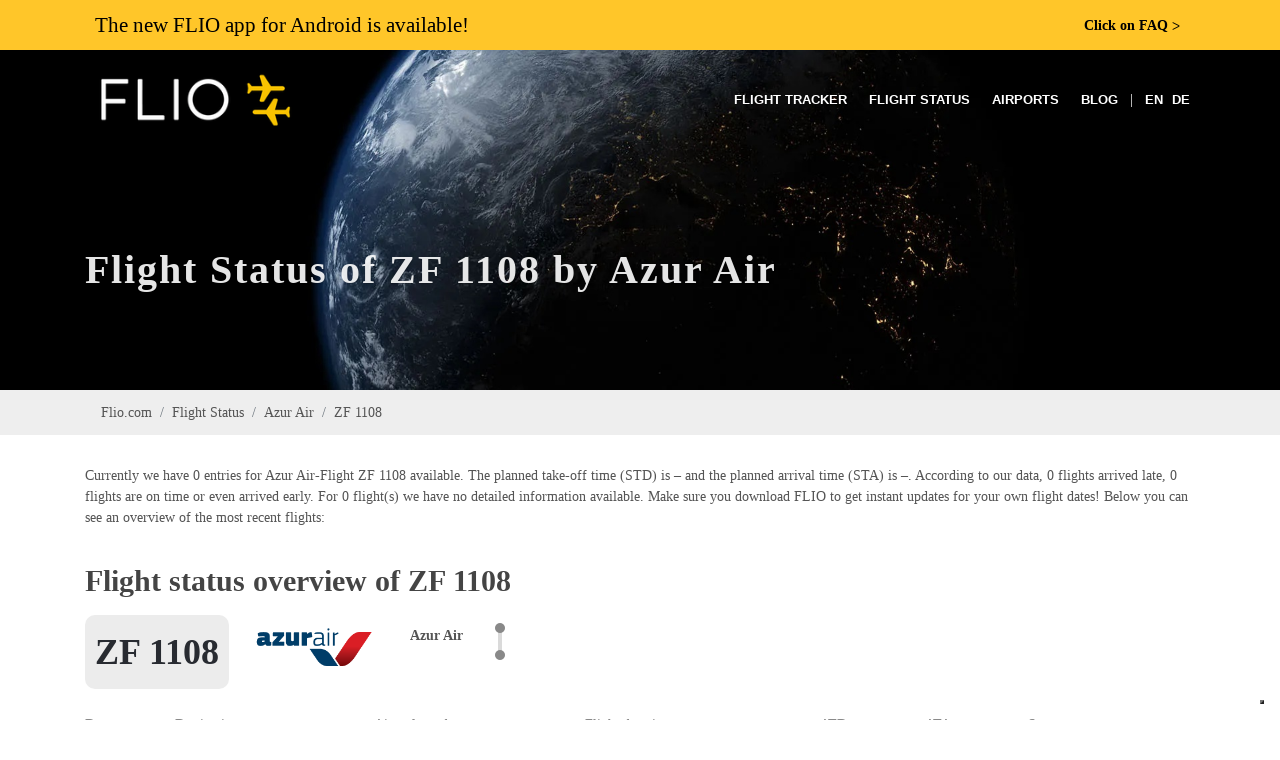

--- FILE ---
content_type: text/html; charset=utf-8
request_url: https://api.flio.com/flight-status/zf-1108
body_size: 4944
content:
<!DOCTYPE html>
<html lang="en">
<head>
  <title>Current flight status for Azur Air ZF 1108 | FLIO</title>
  <meta name="description" content="You are looking for the current flight status of flight ZF 1108 from Azur Air? Check it online or use the FLIO-App!">
  <meta name="apple-itunes-app" content="app-id=963836358">
  <meta name="robots" content="index, follow, noarchive">

  <!-- Start SmartBanner configuration -->
  <meta name="smartbanner:title" content="FLIO">
  <meta name="smartbanner:author" content="The Global Airport App">
  <meta name="smartbanner:price" content="FREE">
  <meta name="smartbanner:price-suffix-apple" content=" - On the App Store">
  <meta name="smartbanner:price-suffix-google" content=" - In Google Play">
  <meta name="smartbanner:icon-apple" content="https://www.flio.com/assets/www/flio-app-icon-08ede0bc2c48b821b5e93bc6a2eea0df985c621bd1b23bf018721613e4933e86.png">
  <meta name="smartbanner:icon-google" content="https://www.flio.com/assets/www/flio-app-icon-08ede0bc2c48b821b5e93bc6a2eea0df985c621bd1b23bf018721613e4933e86.png">
  <meta name="smartbanner:button" content="DOWNLOAD">
  <meta name="smartbanner:button-url-apple" content="https://api.flio.com/ios">
  <meta name="smartbanner:button-url-google" content="https://api.flio.com/android">
  <meta name="smartbanner:enabled-platforms" content="android">
  <!-- End SmartBanner configuration -->

    <link rel="canonical" href="https://api.flio.com/flight-status/zf-1108" />

  <link rel="shortcut icon" type="image/x-icon" href="https://www.flio.com/assets/favicon-fd41c44c921f87f64bc5930a2601fe357d95ae28f2b0b66d395f99ca35b89d15.ico" />
  <link rel="stylesheet" media="all" href="https://www.flio.com/assets/redesign/application-7f7d452ad0a77156b23fa72c42c75d8f309bdc3e8705fa3c1e550bccb1846382.css" data-turbolinks-track="true" />
  <meta name="csrf-param" content="authenticity_token" />
<meta name="csrf-token" content="JgNCdzm+juCryQdYnuLWm8ClDqa8Q+SRXtI+D4ziscBrQTwv6JDSRf57qJ7kv1CiSEe4WegpQoOsebZFDFoh0Q==" />
  <meta name="viewport" content="width=device-width, initial-scale=1.0, minimum-scale=1.0, user-scalable=no">

  <script>
  (function(i,s,o,g,r,a,m){i['GoogleAnalyticsObject']=r;i[r]=i[r]||function(){
  (i[r].q=i[r].q||[]).push(arguments)},i[r].l=1*new Date();a=s.createElement(o),
  m=s.getElementsByTagName(o)[0];a.async=1;a.src=g;m.parentNode.insertBefore(a,m)
  })(window,document,'script','https://www.google-analytics.com/analytics.js','ga');

  ga('create', 'UA-70969145-2', 'auto');
  ga('set', 'anonymizeIp', true);
  ga('send', 'pageview');

</script>


    <link rel="alternate" href="https://api.flio.com/flight-status/zf-1108" hreflang="en" />
<link rel="alternate" href="https://api.flio.com/de/flugstatus/zf-1108" hreflang="de" />
<link rel="alternate" href="https://api.flio.com/flight-status/zf-1108" hreflang="x-default" />

</head>
<body class="no-transition stretched flight_status-show eupopup eupopup-bottom">
    <a href="/faq?use_layout=1">
      <div class='popup__wraper'>
        <div id='popup' class='popup container'>
          <div class='popup__main-text left'>
            <span>The new FLIO app for Android is available! </span>
          </div>
          <div class='popup__main-text right small-text'>
            <div><strong>Click on FAQ</strong> <span class='popup__special-symbol'> &#5171;</span></div>
          </div>
        </div>
      </div>
    </a>

  <div id="wrapper" class="b-js global" data-blockjs="{&quot;name&quot;:&quot;global&quot;}">
    <header id="header" class="transparent-header dark">
  <div id="header-wrap">
    <div class="container clearfix">
      <div id="primary-menu-trigger"><i class="icon-reorder"></i></div>

      <div id="logo">
        <a href="https://api.flio.com/">
          <img alt="FLIO Homepage" src="https://www.flio.com/assets/logo_flio_white_yellow-fd7df91717fa702c7677d2ea346114c2cc8bedd7ded26621d5c61e04b4f4cfda.png" />
        </a>
      </div>

      <nav id="primary-menu">
        <ul>
          <li><a href="/flight-tracker">Flight Tracker</a></li>
          <li><a href="/flight-status">Flight Status</a></li>
          <li><a href="/airports">Airports</a></li>
          <li><a href="/blog/">Blog</a></li>
          <li>
            <span class="mr-2 d-none d-lg-inline-block text-white">|</span>
                <a class="active locale_switcher" href="/flight-status/zf-1108">EN</a>
                <a class="locale_switcher" href="/de/flugstatus/zf-1108">DE</a>
          </li>
        </ul>
      </nav>
    </div>
  </div>
</header>

    


<section id="page-title" class="page-title-parallax page-title-dark skrollable skrollable-between" style="background-image: url('https://www.flio.com/assets/www/home/earth__compressed-fff5b42b8ddaf86fe79a71847e84ef3ad5ab5c042a910d638a8b6fea6155d687.jpg'); " data-bottom-top="background-position:0px 0px;" data-top-bottom="background-position:0px -150px;">

  <div class="container clearfix">
    <h1 data-animate="fadeInUp">Flight Status of ZF 1108 by Azur Air</h1>
  </div>
</section>


<div class="flight_history">
  <div class="breadcrumb_holder">
  <div class="container">
    <ol class="breadcrumb"><li class="breadcrumb-item"><a href="/">Flio.com</a></li><li class="breadcrumb-item"><a href="/flight-status">Flight Status</a></li><li class="breadcrumb-item"><a href="/flight-status/azur-air">Azur Air</a></li><li class="breadcrumb-item">ZF 1108</li></ol>
  </div>
</div>


  <div class="flight_history__content container">

    <div class="flight_status__seo-text">
      <div class="seo_text">
        Currently we have 0 entries for Azur Air-Flight ZF 1108 available. The planned take-off time (STD) is – and the planned arrival time (STA) is –. According to our data, 0 flights arrived late, 0 flights are on time or even arrived early. For 0 flight(s) we have no detailed information available. Make sure you download FLIO to get instant updates for your own flight dates! Below you can see an overview of the most recent flights:
      </div>
    </div>

    <div class="flight_history">
      <h2>Flight status overview of ZF 1108</h2>
      <div class="flight_history__bar">
        <div class="flight_number">
          <span>ZF 1108</span>
        </div>
          <div class="airline_image">
            <img class="img-fluid" src="https://www.flio.com/media/W1siZiIsIjIwMjAvMDIvMDMvODB1MzR2dTExaV9BenVyX0Fpcl9sb2dvLnBuZyJdXQ?sha=67261a9902b91fe5" alt="Azur Air">
          </div>
        <div class="airline_name">
          Azur Air
        </div>
        <div class="route">
          <div class="line">
            <span class="dot"></span>
            <span class="dot2"></span>
          </div>
          <div class="place"></div>
          <div class="place2"></div>
        </div>
      </div>

      <div class="table-responsive history_flights history_flights_desktop">
  <table>
    <thead>
      <tr>
        <td>Date</td>
        <td><span class="translation_missing" title="translation missing: en.web.flight_status.history.table.destinations">Destinations</span></td>
        <!-- <td>To</td> -->
        <td>Aircraft used</td>
        <td>Flight duration</td>
        <!-- <td>STD</td> -->
        <td>ATD</td>
        <!-- <td>STA</td> -->
        <td>ATA</td>
        <td>Status</td>
        <td>&nbsp;</td>
      </tr>
    </thead>
    <tbody>
    </tbody>
  </table>
</div>

      <div class="history_flights history_flights_mobile">
</div>

    </div>

    <div>
      <h2>Frequently approached airports of Azur Air</h2>
      

<div class="row flight_status-airports">
    <div class="col-xl-4 col-lg-4 col-md-4 col-sm-6 mb-3">
      <div class="grid grid__element flight_status-airports__airport" data-index="0" id="place_2861">
          <div class="place-benefits__benefit__image" style="background-image: url('https://www.flio.com/media/W1siZiIsIjIwMTgvMDUvMTQvM3FwbGR2cWh6c18yNzM2ODY1NF8xNjE3NzA0MDAxNjE3NTQyXzM5NTA1NTYyMTY4MTM1NzgzMjFfby5qcGciXV0/27368654_1617704001617542_3950556216813578321_o.jpg?sha=a349f2925f3e49dd')"></div>

        <div class="place-benefits__benefit__content">
          <h3 class="place-benefits__benefit__title">
            <a href="/vnukovo-international-airport-vko">Vnukovo International Airport</a>
          </h3>
        </div>
      </div>
    </div>
    <div class="col-xl-4 col-lg-4 col-md-4 col-sm-6 mb-3">
      <div class="grid grid__element flight_status-airports__airport" data-index="1" id="place_1620">
          <div class="place-benefits__benefit__image" style="background-image: url('https://www.flio.com/media/W1siZiIsIjIwMTgvMTEvMDgvMWJybHozOHFlZl9ob21lX3NsaWRlcl9pbWFnZV8xLmpwZyJdXQ/home-slider-image-1.jpg?sha=b68855d59af673ac')"></div>

        <div class="place-benefits__benefit__content">
          <h3 class="place-benefits__benefit__title">
            <a href="/antalya-international-airport-ayt">Antalya International Airport</a>
          </h3>
        </div>
      </div>
    </div>
    <div class="col-xl-4 col-lg-4 col-md-4 col-sm-6 mb-3">
      <div class="grid grid__element flight_status-airports__airport" data-index="2" id="place_3637">

        <div class="place-benefits__benefit__content">
          <h3 class="place-benefits__benefit__title">
            <a href="/tolmachevo-airport-ovb">Tolmachevo Airport</a>
          </h3>
        </div>
      </div>
    </div>
</div>
    </div>

    <div>
      <h2>Top 3 flight numbers of Azur Air</h2>
      <p>
        <a href="/flight-status/zf-8887">ZF 8887</a>, <a href="/flight-status/zf-556">ZF 556</a>, <a href="/flight-status/zf-535">ZF 535</a>
        -
        <a href="/flight-tracker/ZF">Track flight Azur Air</a>
      </p>
    </div>

  </div> <!-- end of content -->

</div>

</div>
  <div class="footer__promo">
  <div class="footer__promo__content">
    <div class="footer__promo__body">
      <h4 class="footer__promo__header">Get the app</h4>
      <p class="footer__promo__text">Get access to departure times, security waiting times, Airport Wi-Fis, parking and more.</p>
      <div class="footer__promo__download-links">
        <a rel="nofollow" href="https://apps.apple.com/it/app/flio/id963836358"><img class="footer__download-badge" alt="Download FLIO App on the App Store" src="https://www.flio.com/assets/www/app_store_badge-22a763593a5f8a05bdad7531007a8e370c9cecf59d60f505a5aa484555b7a93e.png" /></a>
        <a rel="nofollow" href="https://play.google.com/store/apps/details?id=com.getflio.flio"><img class="footer__download-badge" alt="Download FLIO App on the Play Store" src="https://www.flio.com/assets/www/google-play-badge-f6ee52ca7d256a06ef63f8e91464ce7b9f2ed574c31e21da20efb7e525ec8ef4.png" /></a>
      </div>
    </div>
  </div>
</div>
<div class="footer">
  <div class="container">
    <div class="footer__content row">
      <div class="footer__column footer__column_explore col-md-6 col-lg-3">
        <h3 class="footer__heading footer__heading_explore">Explore</h3>
        <ul class="footer__list">
          <li><a href="/flight-tracker" class="footer__list__link">Flight Tracker</a></li>
          <li><a href="/flight-status" class="footer__list__link">Flight Status</a></li>
          <li><a href="/airports" class="footer__list__link">Airports</a></li>
        </ul>
      </div>

      <div class="footer__column footer__column_partner col-md-6 col-lg-3">
        <h3 class="footer__heading footer__heading_about">About us</h3>
        <ul class="footer__list">
          <li>
            <a class="footer__list__link" target="_blank" href="https://api.flio.com/privacy">Privacy policy</a>
          </li>
          <li>
            <a class="footer__list__link" target="_blank" href="https://api.flio.com/terms-conditions">Terms &amp; Conditions</a>
          </li>
          <li>
            <a class="footer__list__link" target="_blank" href="https://api.flio.com/cookie-policy">Cookie policy</a>
          </li>
        </ul>
      </div>
      <div class="footer__column footer__column_about col-md-6 col-lg-3">
        <h3 class="footer__heading footer__heading_about">Contacts</h3>
        <ul class="footer__list">
          <li>FLIO is a Service provided by sostravel S.p.a</li>
          <li>Via Marsala 34/A – 21013</li>
          <li>Gallarate (VA), Italy</li>
        </ul>
        <p>VAT: IT03624170126</p>
      </div>
      <div class="footer__column footer__column_social col-md-6 col-lg-3">
        <h3 class="footer__heading footer__heading_social">Stay in Contact</h3>
        <a href="https://de-de.facebook.com/getFLIO/" class="si-dark social-icon si-facebook footer__list__link" target="_blank" rel="nofollow">
          <i class="icon-facebook"></i>
          <i class="icon-facebook"></i>
        </a>
        <a href="https://twitter.com/getflio/" class="si-dark social-icon si-twitter footer__list__link" target="_blank" rel="nofollow">
          <i class="icon-twitter"></i>
          <i class="icon-twitter"></i>
        </a>
        <a href="https://www.instagram.com/flioapp/" class="si-dark social-icon si-instagram footer__list__link" target="_blank" rel="nofollow">
          <i class="icon-instagram"></i>
          <i class="icon-instagram"></i>
        </a>
        <ul class="footer__list">
          <li>
            <a href="customercare@sostravel.com" class="footer__list__link">customercare@sostravel.com</a>
          </li>
          <li>
            <a class="footer__list__link" target="_blank" href="https://api.flio.com/faq?use_layout=1">FAQ</a>
          </li>
        </ul>
      </div>
    </div>
  </div>
  <div class="footer__copyright">© 2026 FLIO Limited. All rights reserved.</div>
</div>


  <div id="gotoTop" class="icon-angle-up"></div>

  <script src="https://www.flio.com/assets/redesign/application-7b1090b5e3cf7920f8800bbc40caa6ac2fa529ec9efd07acd6f4f591ebb8c494.js" data-turbolinks-track="true"></script>
  
<script type="text/javascript">
  var _iub = _iub || [];
_iub.csConfiguration = {"countryDetection":true,"invalidateConsentWithoutLog":true,"consentOnContinuedBrowsing":false,"perPurposeConsent":true,"whitelabel":false,"lang":"en-GB","siteId":2446019,"floatingPreferencesButtonDisplay":"bottom-right","cookiePolicyId":63667523,"cookiePolicyUrl":"https://www.flio.com/cookie-policy?locale=en", "banner":{ "acceptButtonDisplay":true,"customizeButtonDisplay":true,"acceptButtonColor":"#f6a21d","acceptButtonCaptionColor":"white","customizeButtonColor":"#f6a21d","customizeButtonCaptionColor":"white","rejectButtonDisplay":true,"rejectButtonColor":"#f6a21d","rejectButtonCaptionColor":"white","listPurposes":true,"position":"bottom","textColor":"white","backgroundColor":"rgba(80, 75, 75, 0.9)","explicitWithdrawal":true }};
</script>
<script type="text/javascript" src="//cdn.iubenda.com/cs/iubenda_cs.js"; charset="UTF-8" async></script>
</body>
</html>
